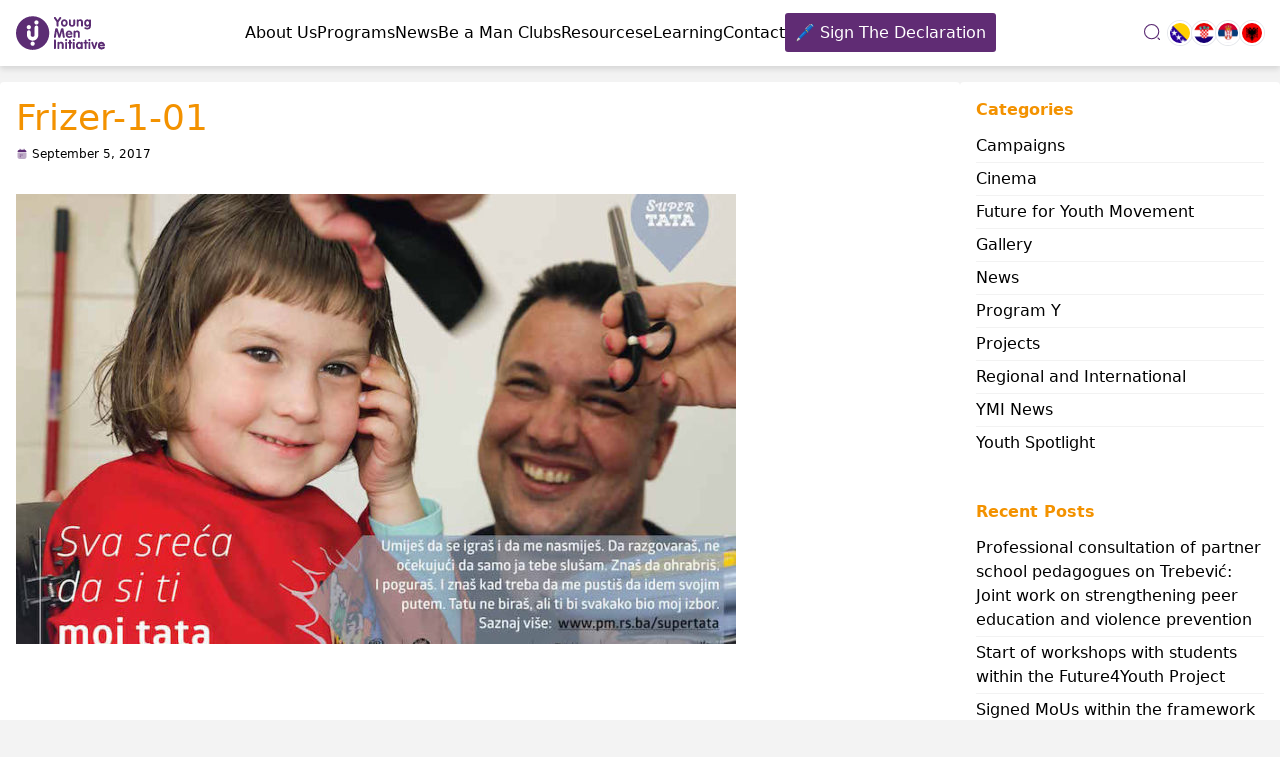

--- FILE ---
content_type: text/html; charset=UTF-8
request_url: https://youngmeninitiative.net/en/2015/05/15/fatherhood-campaign/frizer-1-01/
body_size: 10406
content:
<!DOCTYPE html>
<html lang="en-GB">

<head>
	<!-- Required meta tags -->

	<meta charset="UTF-8">
	<link rel="pingback" href="https://youngmeninitiative.net/xmlrpc.php">
	<meta name="viewport" content="width=device-width, initial-scale=1, shrink-to-fit=no" />
	<script src="https://cdn.tailwindcss.com?plugins=forms,typography,aspect-ratio,line-clamp"></script>
	<script>
		tailwind.config = {
			theme: {
				extend: {
					colors: {
						ymi: '#5C2D74',
						accent: '#F39200'
					}
				}
			}
		}
	</script>


	<!-- 	
	<link rel="stylesheet" href="https://youngmeninitiative.net/wp-content/themes/YMI-theme/css/owl.carousel.min.css">
	<link rel="stylesheet" href="https://youngmeninitiative.net/wp-content/themes/YMI-theme/css/owl.theme.default.min.css"> -->
	<title>Frizer-1-01 &#8211; YMI</title>
<meta name='robots' content='max-image-preview:large' />
<!-- Jetpack Site Verification Tags -->
<meta name="google-site-verification" content="pfdLEe-MDiHXXyN5WX6Ow9c6PncPRdaiHPPgTSTAyoA" />
<link rel='dns-prefetch' href='//cdnjs.cloudflare.com' />
<link rel='dns-prefetch' href='//secure.gravatar.com' />
<link rel='dns-prefetch' href='//www.googletagmanager.com' />
<link rel='dns-prefetch' href='//stats.wp.com' />
<link rel='dns-prefetch' href='//v0.wordpress.com' />
<link rel="alternate" type="application/rss+xml" title="YMI &raquo; Frizer-1-01 Comments Feed" href="https://youngmeninitiative.net/en/2015/05/15/fatherhood-campaign/frizer-1-01/feed/" />
<link rel="alternate" title="oEmbed (JSON)" type="application/json+oembed" href="https://youngmeninitiative.net/wp-json/oembed/1.0/embed?url=https%3A%2F%2Fyoungmeninitiative.net%2Fen%2F2015%2F05%2F15%2Ffatherhood-campaign%2Ffrizer-1-01%2F&#038;lang=en" />
<link rel="alternate" title="oEmbed (XML)" type="text/xml+oembed" href="https://youngmeninitiative.net/wp-json/oembed/1.0/embed?url=https%3A%2F%2Fyoungmeninitiative.net%2Fen%2F2015%2F05%2F15%2Ffatherhood-campaign%2Ffrizer-1-01%2F&#038;format=xml&#038;lang=en" />
<style id='wp-img-auto-sizes-contain-inline-css' type='text/css'>
img:is([sizes=auto i],[sizes^="auto," i]){contain-intrinsic-size:3000px 1500px}
/*# sourceURL=wp-img-auto-sizes-contain-inline-css */
</style>
<link rel='stylesheet' id='main-styles-css' href='https://youngmeninitiative.net/wp-content/themes/YMI-theme/style.css?ver=1.1' type='text/css' media='' />
<style id='wp-emoji-styles-inline-css' type='text/css'>

	img.wp-smiley, img.emoji {
		display: inline !important;
		border: none !important;
		box-shadow: none !important;
		height: 1em !important;
		width: 1em !important;
		margin: 0 0.07em !important;
		vertical-align: -0.1em !important;
		background: none !important;
		padding: 0 !important;
	}
/*# sourceURL=wp-emoji-styles-inline-css */
</style>
<link rel='stylesheet' id='wp-block-library-css' href='https://youngmeninitiative.net/wp-includes/css/dist/block-library/style.min.css?ver=6.9' type='text/css' media='all' />
<style id='global-styles-inline-css' type='text/css'>
:root{--wp--preset--aspect-ratio--square: 1;--wp--preset--aspect-ratio--4-3: 4/3;--wp--preset--aspect-ratio--3-4: 3/4;--wp--preset--aspect-ratio--3-2: 3/2;--wp--preset--aspect-ratio--2-3: 2/3;--wp--preset--aspect-ratio--16-9: 16/9;--wp--preset--aspect-ratio--9-16: 9/16;--wp--preset--color--black: #000000;--wp--preset--color--cyan-bluish-gray: #abb8c3;--wp--preset--color--white: #ffffff;--wp--preset--color--pale-pink: #f78da7;--wp--preset--color--vivid-red: #cf2e2e;--wp--preset--color--luminous-vivid-orange: #ff6900;--wp--preset--color--luminous-vivid-amber: #fcb900;--wp--preset--color--light-green-cyan: #7bdcb5;--wp--preset--color--vivid-green-cyan: #00d084;--wp--preset--color--pale-cyan-blue: #8ed1fc;--wp--preset--color--vivid-cyan-blue: #0693e3;--wp--preset--color--vivid-purple: #9b51e0;--wp--preset--gradient--vivid-cyan-blue-to-vivid-purple: linear-gradient(135deg,rgb(6,147,227) 0%,rgb(155,81,224) 100%);--wp--preset--gradient--light-green-cyan-to-vivid-green-cyan: linear-gradient(135deg,rgb(122,220,180) 0%,rgb(0,208,130) 100%);--wp--preset--gradient--luminous-vivid-amber-to-luminous-vivid-orange: linear-gradient(135deg,rgb(252,185,0) 0%,rgb(255,105,0) 100%);--wp--preset--gradient--luminous-vivid-orange-to-vivid-red: linear-gradient(135deg,rgb(255,105,0) 0%,rgb(207,46,46) 100%);--wp--preset--gradient--very-light-gray-to-cyan-bluish-gray: linear-gradient(135deg,rgb(238,238,238) 0%,rgb(169,184,195) 100%);--wp--preset--gradient--cool-to-warm-spectrum: linear-gradient(135deg,rgb(74,234,220) 0%,rgb(151,120,209) 20%,rgb(207,42,186) 40%,rgb(238,44,130) 60%,rgb(251,105,98) 80%,rgb(254,248,76) 100%);--wp--preset--gradient--blush-light-purple: linear-gradient(135deg,rgb(255,206,236) 0%,rgb(152,150,240) 100%);--wp--preset--gradient--blush-bordeaux: linear-gradient(135deg,rgb(254,205,165) 0%,rgb(254,45,45) 50%,rgb(107,0,62) 100%);--wp--preset--gradient--luminous-dusk: linear-gradient(135deg,rgb(255,203,112) 0%,rgb(199,81,192) 50%,rgb(65,88,208) 100%);--wp--preset--gradient--pale-ocean: linear-gradient(135deg,rgb(255,245,203) 0%,rgb(182,227,212) 50%,rgb(51,167,181) 100%);--wp--preset--gradient--electric-grass: linear-gradient(135deg,rgb(202,248,128) 0%,rgb(113,206,126) 100%);--wp--preset--gradient--midnight: linear-gradient(135deg,rgb(2,3,129) 0%,rgb(40,116,252) 100%);--wp--preset--font-size--small: 13px;--wp--preset--font-size--medium: 20px;--wp--preset--font-size--large: 36px;--wp--preset--font-size--x-large: 42px;--wp--preset--spacing--20: 0.44rem;--wp--preset--spacing--30: 0.67rem;--wp--preset--spacing--40: 1rem;--wp--preset--spacing--50: 1.5rem;--wp--preset--spacing--60: 2.25rem;--wp--preset--spacing--70: 3.38rem;--wp--preset--spacing--80: 5.06rem;--wp--preset--shadow--natural: 6px 6px 9px rgba(0, 0, 0, 0.2);--wp--preset--shadow--deep: 12px 12px 50px rgba(0, 0, 0, 0.4);--wp--preset--shadow--sharp: 6px 6px 0px rgba(0, 0, 0, 0.2);--wp--preset--shadow--outlined: 6px 6px 0px -3px rgb(255, 255, 255), 6px 6px rgb(0, 0, 0);--wp--preset--shadow--crisp: 6px 6px 0px rgb(0, 0, 0);}:root :where(.is-layout-flow) > :first-child{margin-block-start: 0;}:root :where(.is-layout-flow) > :last-child{margin-block-end: 0;}:root :where(.is-layout-flow) > *{margin-block-start: 24px;margin-block-end: 0;}:root :where(.is-layout-constrained) > :first-child{margin-block-start: 0;}:root :where(.is-layout-constrained) > :last-child{margin-block-end: 0;}:root :where(.is-layout-constrained) > *{margin-block-start: 24px;margin-block-end: 0;}:root :where(.is-layout-flex){gap: 24px;}:root :where(.is-layout-grid){gap: 24px;}body .is-layout-flex{display: flex;}.is-layout-flex{flex-wrap: wrap;align-items: center;}.is-layout-flex > :is(*, div){margin: 0;}body .is-layout-grid{display: grid;}.is-layout-grid > :is(*, div){margin: 0;}.has-black-color{color: var(--wp--preset--color--black) !important;}.has-cyan-bluish-gray-color{color: var(--wp--preset--color--cyan-bluish-gray) !important;}.has-white-color{color: var(--wp--preset--color--white) !important;}.has-pale-pink-color{color: var(--wp--preset--color--pale-pink) !important;}.has-vivid-red-color{color: var(--wp--preset--color--vivid-red) !important;}.has-luminous-vivid-orange-color{color: var(--wp--preset--color--luminous-vivid-orange) !important;}.has-luminous-vivid-amber-color{color: var(--wp--preset--color--luminous-vivid-amber) !important;}.has-light-green-cyan-color{color: var(--wp--preset--color--light-green-cyan) !important;}.has-vivid-green-cyan-color{color: var(--wp--preset--color--vivid-green-cyan) !important;}.has-pale-cyan-blue-color{color: var(--wp--preset--color--pale-cyan-blue) !important;}.has-vivid-cyan-blue-color{color: var(--wp--preset--color--vivid-cyan-blue) !important;}.has-vivid-purple-color{color: var(--wp--preset--color--vivid-purple) !important;}.has-black-background-color{background-color: var(--wp--preset--color--black) !important;}.has-cyan-bluish-gray-background-color{background-color: var(--wp--preset--color--cyan-bluish-gray) !important;}.has-white-background-color{background-color: var(--wp--preset--color--white) !important;}.has-pale-pink-background-color{background-color: var(--wp--preset--color--pale-pink) !important;}.has-vivid-red-background-color{background-color: var(--wp--preset--color--vivid-red) !important;}.has-luminous-vivid-orange-background-color{background-color: var(--wp--preset--color--luminous-vivid-orange) !important;}.has-luminous-vivid-amber-background-color{background-color: var(--wp--preset--color--luminous-vivid-amber) !important;}.has-light-green-cyan-background-color{background-color: var(--wp--preset--color--light-green-cyan) !important;}.has-vivid-green-cyan-background-color{background-color: var(--wp--preset--color--vivid-green-cyan) !important;}.has-pale-cyan-blue-background-color{background-color: var(--wp--preset--color--pale-cyan-blue) !important;}.has-vivid-cyan-blue-background-color{background-color: var(--wp--preset--color--vivid-cyan-blue) !important;}.has-vivid-purple-background-color{background-color: var(--wp--preset--color--vivid-purple) !important;}.has-black-border-color{border-color: var(--wp--preset--color--black) !important;}.has-cyan-bluish-gray-border-color{border-color: var(--wp--preset--color--cyan-bluish-gray) !important;}.has-white-border-color{border-color: var(--wp--preset--color--white) !important;}.has-pale-pink-border-color{border-color: var(--wp--preset--color--pale-pink) !important;}.has-vivid-red-border-color{border-color: var(--wp--preset--color--vivid-red) !important;}.has-luminous-vivid-orange-border-color{border-color: var(--wp--preset--color--luminous-vivid-orange) !important;}.has-luminous-vivid-amber-border-color{border-color: var(--wp--preset--color--luminous-vivid-amber) !important;}.has-light-green-cyan-border-color{border-color: var(--wp--preset--color--light-green-cyan) !important;}.has-vivid-green-cyan-border-color{border-color: var(--wp--preset--color--vivid-green-cyan) !important;}.has-pale-cyan-blue-border-color{border-color: var(--wp--preset--color--pale-cyan-blue) !important;}.has-vivid-cyan-blue-border-color{border-color: var(--wp--preset--color--vivid-cyan-blue) !important;}.has-vivid-purple-border-color{border-color: var(--wp--preset--color--vivid-purple) !important;}.has-vivid-cyan-blue-to-vivid-purple-gradient-background{background: var(--wp--preset--gradient--vivid-cyan-blue-to-vivid-purple) !important;}.has-light-green-cyan-to-vivid-green-cyan-gradient-background{background: var(--wp--preset--gradient--light-green-cyan-to-vivid-green-cyan) !important;}.has-luminous-vivid-amber-to-luminous-vivid-orange-gradient-background{background: var(--wp--preset--gradient--luminous-vivid-amber-to-luminous-vivid-orange) !important;}.has-luminous-vivid-orange-to-vivid-red-gradient-background{background: var(--wp--preset--gradient--luminous-vivid-orange-to-vivid-red) !important;}.has-very-light-gray-to-cyan-bluish-gray-gradient-background{background: var(--wp--preset--gradient--very-light-gray-to-cyan-bluish-gray) !important;}.has-cool-to-warm-spectrum-gradient-background{background: var(--wp--preset--gradient--cool-to-warm-spectrum) !important;}.has-blush-light-purple-gradient-background{background: var(--wp--preset--gradient--blush-light-purple) !important;}.has-blush-bordeaux-gradient-background{background: var(--wp--preset--gradient--blush-bordeaux) !important;}.has-luminous-dusk-gradient-background{background: var(--wp--preset--gradient--luminous-dusk) !important;}.has-pale-ocean-gradient-background{background: var(--wp--preset--gradient--pale-ocean) !important;}.has-electric-grass-gradient-background{background: var(--wp--preset--gradient--electric-grass) !important;}.has-midnight-gradient-background{background: var(--wp--preset--gradient--midnight) !important;}.has-small-font-size{font-size: var(--wp--preset--font-size--small) !important;}.has-medium-font-size{font-size: var(--wp--preset--font-size--medium) !important;}.has-large-font-size{font-size: var(--wp--preset--font-size--large) !important;}.has-x-large-font-size{font-size: var(--wp--preset--font-size--x-large) !important;}
/*# sourceURL=global-styles-inline-css */
</style>

<style id='classic-theme-styles-inline-css' type='text/css'>
/*! This file is auto-generated */
.wp-block-button__link{color:#fff;background-color:#32373c;border-radius:9999px;box-shadow:none;text-decoration:none;padding:calc(.667em + 2px) calc(1.333em + 2px);font-size:1.125em}.wp-block-file__button{background:#32373c;color:#fff;text-decoration:none}
/*# sourceURL=/wp-includes/css/classic-themes.min.css */
</style>

<!-- Google tag (gtag.js) snippet added by Site Kit -->
<!-- Google Analytics snippet added by Site Kit -->
<script type="text/javascript" src="https://www.googletagmanager.com/gtag/js?id=GT-MR4MRRJ" id="google_gtagjs-js" async></script>
<script type="text/javascript" id="google_gtagjs-js-after">
/* <![CDATA[ */
window.dataLayer = window.dataLayer || [];function gtag(){dataLayer.push(arguments);}
gtag("set","linker",{"domains":["youngmeninitiative.net"]});
gtag("js", new Date());
gtag("set", "developer_id.dZTNiMT", true);
gtag("config", "GT-MR4MRRJ");
 window._googlesitekit = window._googlesitekit || {}; window._googlesitekit.throttledEvents = []; window._googlesitekit.gtagEvent = (name, data) => { var key = JSON.stringify( { name, data } ); if ( !! window._googlesitekit.throttledEvents[ key ] ) { return; } window._googlesitekit.throttledEvents[ key ] = true; setTimeout( () => { delete window._googlesitekit.throttledEvents[ key ]; }, 5 ); gtag( "event", name, { ...data, event_source: "site-kit" } ); }; 
//# sourceURL=google_gtagjs-js-after
/* ]]> */
</script>
<link rel="https://api.w.org/" href="https://youngmeninitiative.net/wp-json/" /><link rel="alternate" title="JSON" type="application/json" href="https://youngmeninitiative.net/wp-json/wp/v2/media/2110" /><link rel="EditURI" type="application/rsd+xml" title="RSD" href="https://youngmeninitiative.net/xmlrpc.php?rsd" />
<meta name="generator" content="WordPress 6.9" />
<link rel="canonical" href="https://youngmeninitiative.net/en/2015/05/15/fatherhood-campaign/frizer-1-01/" />
<link rel='shortlink' href='https://wp.me/a9qvD4-y2' />
<meta name="generator" content="Site Kit by Google 1.170.0" />	<style>img#wpstats{display:none}</style>
		<meta name="description" content="Fatherhood campaign, Banja Luka (Perpetuum Mobile)" />

<!-- Jetpack Open Graph Tags -->
<meta property="og:type" content="article" />
<meta property="og:title" content="Frizer-1-01" />
<meta property="og:url" content="https://youngmeninitiative.net/en/2015/05/15/fatherhood-campaign/frizer-1-01/" />
<meta property="og:description" content="Fatherhood campaign, Banja Luka (Perpetuum Mobile)" />
<meta property="article:published_time" content="2017-09-05T07:32:26+00:00" />
<meta property="article:modified_time" content="2017-09-06T09:11:01+00:00" />
<meta property="og:site_name" content="YMI" />
<meta property="og:image" content="https://youngmeninitiative.net/wp-content/uploads/2015/05/Frizer-1-01.jpg" />
<meta property="og:image:alt" content="" />
<meta property="og:locale" content="en_GB" />
<meta name="twitter:text:title" content="Frizer-1-01" />
<meta name="twitter:image" content="https://youngmeninitiative.net/wp-content/uploads/2015/05/Frizer-1-01.jpg?w=640" />
<meta name="twitter:card" content="summary_large_image" />

<!-- End Jetpack Open Graph Tags -->
<link rel="icon" href="https://youngmeninitiative.net/wp-content/uploads/2020/05/Untitled-1.png" sizes="32x32" />
<link rel="icon" href="https://youngmeninitiative.net/wp-content/uploads/2020/05/Untitled-1.png" sizes="192x192" />
<link rel="apple-touch-icon" href="https://youngmeninitiative.net/wp-content/uploads/2020/05/Untitled-1.png" />
<meta name="msapplication-TileImage" content="https://youngmeninitiative.net/wp-content/uploads/2020/05/Untitled-1.png" />
		<style type="text/css" id="wp-custom-css">
			/* Adjust button */
	.custom-menu-button a{
		color: #ffffff;  		/* Text color */
		background-color: #602c74; 	/* Btn bg color */
		padding: 10px 10px; 		/* Space around text */
		border-radius: 3px; 		/* higher number = rounded corners */
		border: solid #000000 0px; 	/* Border color & thickness */
		max-height: 40px; 		/* Max height of button */
	}

/* Adjust icon */
	.custom-menu-button a:before{
		content: '🖊️'; 		/* Change icon here */
		margin-right:5px; 		/* space between icon & text on right */
	}

/* Adjust button on hover or remove the whole thing */
	.custom-menu-button a:hover{
		color: #ffffff; 		/* Hover color */
		background-color: #35a8ea; 	/* Btn hover bg color */
		border: solid #000 0px; 	/* Hover border color & thickness */
	}

/* Remove default hover on links*/
	.custom-menu-button:hover{
		text-decoration: none;
		color:#fff!important;
	}		</style>
		</head>

<body class="attachment wp-singular attachment-template-default single single-attachment postid-2110 attachmentid-2110 attachment-jpeg wp-embed-responsive wp-theme-YMI-theme">


	<header class="bg-white p-4 sticky z-10 top-0 drop-shadow-md">
		<div class="md:container md:mx-auto">
			<div class="flex flex-row gap-4 ">
				<a class="basis-1/2 sm:flex-none " href="/"><img src="https://youngmeninitiative.net/wp-content/themes/YMI-theme/img/logo.svg" alt="YMI" /></a>
				<div class="grow self-center">
					<ul id="menu-top-nav-en" class="hidden mainmnu text-md  md:flex justify-center w-full gap-2 md:gap-8 "><li id="menu-item-145" class="menu-item menu-item-type-post_type menu-item-object-page menu-item-has-children menu-item-145"><a href="https://youngmeninitiative.net/en/about-us/">About Us</a>
<ul class="sub-menu">
	<li id="menu-item-146" class="menu-item menu-item-type-post_type menu-item-object-page menu-item-146"><a href="https://youngmeninitiative.net/en/about-us/care-international-in-balkans/">CARE International Balkans</a></li>
	<li id="menu-item-9155" class="menu-item menu-item-type-post_type menu-item-object-page menu-item-9155"><a href="https://youngmeninitiative.net/en/about-us/young-man-initiative/">Young Men Initiative</a></li>
	<li id="menu-item-9166" class="menu-item menu-item-type-post_type menu-item-object-page menu-item-9166"><a href="https://youngmeninitiative.net/en/about-us/program-development/">Program Development</a></li>
	<li id="menu-item-6214" class="menu-item menu-item-type-post_type menu-item-object-page menu-item-6214"><a href="https://youngmeninitiative.net/en/about-us/partner-organisations/">Our Partners</a></li>
	<li id="menu-item-10798" class="menu-item menu-item-type-taxonomy menu-item-object-category menu-item-10798"><a href="https://youngmeninitiative.net/en/category/projects/">Projects</a></li>
</ul>
</li>
<li id="menu-item-9292" class="menu-item menu-item-type-post_type menu-item-object-page menu-item-9292"><a href="https://youngmeninitiative.net/en/programs/">Programs</a></li>
<li id="menu-item-2192" class="menu-item menu-item-type-post_type menu-item-object-page current_page_parent menu-item-has-children menu-item-2192"><a href="https://youngmeninitiative.net/en/news/">News</a>
<ul class="sub-menu">
	<li id="menu-item-9601" class="menu-item menu-item-type-post_type menu-item-object-page menu-item-9601"><a href="https://youngmeninitiative.net/en/campaigns/">Campaigns</a></li>
	<li id="menu-item-9093" class="menu-item menu-item-type-taxonomy menu-item-object-category menu-item-9093"><a href="https://youngmeninitiative.net/en/category/news/video-en/">Cinema</a></li>
</ul>
</li>
<li id="menu-item-9309" class="menu-item menu-item-type-post_type menu-item-object-page menu-item-9309"><a href="https://youngmeninitiative.net/en/be-a-man-clubs/">Be a Man Clubs</a></li>
<li id="menu-item-167" class="menu-item menu-item-type-post_type menu-item-object-page menu-item-167"><a href="https://youngmeninitiative.net/en/resources/">Resources</a></li>
<li id="menu-item-10300" class="menu-item menu-item-type-custom menu-item-object-custom menu-item-10300"><a href="https://edu.youngmeninitiative.net/en/homepage/">eLearning</a></li>
<li id="menu-item-171" class="menu-item menu-item-type-post_type menu-item-object-page menu-item-171"><a href="https://youngmeninitiative.net/en/contact/">Contact</a></li>
<li id="menu-item-9801" class="custom-menu-button menu-item menu-item-type-custom menu-item-object-custom menu-item-9801"><a href="https://youngmeninitiative.net/en/future-for-youth-movement-en/">Sign The Declaration</a></li>
</ul>				</div>

				<form action="https://youngmeninitiative.net/en/" method="get" class="search flex justify-end gap-2 sm:flex-none ">
					<input type="text" name="s" id="search" placeholde="Search" />
					<button type="submit">search</button>
				</form>

				<div class="flex gap-2 sm:flex-none ">
					<a class="self-center" href="/bs"><img src="https://youngmeninitiative.net/wp-content/themes/YMI-theme/img/bs.gif"  alt="" class="h-6 w-6 rounded-full border-2 ring ring-1 ring-gray-200	 hover:ring-ymi  border-white" /></a><a class="self-center" href="/hr"><img src="https://youngmeninitiative.net/wp-content/themes/YMI-theme/img/hr.gif"  alt="" class="h-6 w-6 rounded-full border-2 ring ring-1 ring-gray-200	 hover:ring-ymi  border-white" /></a><a class="self-center" href="/sr"><img src="https://youngmeninitiative.net/wp-content/themes/YMI-theme/img/sr.gif"  alt="" class="h-6 w-6 rounded-full border-2 ring ring-1 ring-gray-200	 hover:ring-ymi  border-white" /></a><a class="self-center" href="/al"><img src="https://youngmeninitiative.net/wp-content/themes/YMI-theme/img/al.gif"  alt="" class="h-6 w-6 rounded-full border-2 ring ring-1 ring-gray-200	 hover:ring-ymi  border-white" /></a>				</div>

				<button class="flex-none md:hidden outline-none mobile-menu-button">
					<svg class=" w-6 h-6 text-gray-500 hover:text-green-500 " x-show="!showMenu" fill="none" stroke-linecap="round" stroke-linejoin="round" stroke-width="2" viewBox="0 0 24 24" stroke="currentColor">
						<path d="M4 6h16M4 12h16M4 18h16"></path>
					</svg>
				</button>
			</div>
		</div>
		<div class="hidden mobile-menu">
			<ul id="menu-top-nav-en-1" class="secondary"><li class="menu-item menu-item-type-post_type menu-item-object-page menu-item-has-children menu-item-145"><a href="https://youngmeninitiative.net/en/about-us/">About Us</a>
<ul class="sub-menu">
	<li class="menu-item menu-item-type-post_type menu-item-object-page menu-item-146"><a href="https://youngmeninitiative.net/en/about-us/care-international-in-balkans/">CARE International Balkans</a></li>
	<li class="menu-item menu-item-type-post_type menu-item-object-page menu-item-9155"><a href="https://youngmeninitiative.net/en/about-us/young-man-initiative/">Young Men Initiative</a></li>
	<li class="menu-item menu-item-type-post_type menu-item-object-page menu-item-9166"><a href="https://youngmeninitiative.net/en/about-us/program-development/">Program Development</a></li>
	<li class="menu-item menu-item-type-post_type menu-item-object-page menu-item-6214"><a href="https://youngmeninitiative.net/en/about-us/partner-organisations/">Our Partners</a></li>
	<li class="menu-item menu-item-type-taxonomy menu-item-object-category menu-item-10798"><a href="https://youngmeninitiative.net/en/category/projects/">Projects</a></li>
</ul>
</li>
<li class="menu-item menu-item-type-post_type menu-item-object-page menu-item-9292"><a href="https://youngmeninitiative.net/en/programs/">Programs</a></li>
<li class="menu-item menu-item-type-post_type menu-item-object-page current_page_parent menu-item-has-children menu-item-2192"><a href="https://youngmeninitiative.net/en/news/">News</a>
<ul class="sub-menu">
	<li class="menu-item menu-item-type-post_type menu-item-object-page menu-item-9601"><a href="https://youngmeninitiative.net/en/campaigns/">Campaigns</a></li>
	<li class="menu-item menu-item-type-taxonomy menu-item-object-category menu-item-9093"><a href="https://youngmeninitiative.net/en/category/news/video-en/">Cinema</a></li>
</ul>
</li>
<li class="menu-item menu-item-type-post_type menu-item-object-page menu-item-9309"><a href="https://youngmeninitiative.net/en/be-a-man-clubs/">Be a Man Clubs</a></li>
<li class="menu-item menu-item-type-post_type menu-item-object-page menu-item-167"><a href="https://youngmeninitiative.net/en/resources/">Resources</a></li>
<li class="menu-item menu-item-type-custom menu-item-object-custom menu-item-10300"><a href="https://edu.youngmeninitiative.net/en/homepage/">eLearning</a></li>
<li class="menu-item menu-item-type-post_type menu-item-object-page menu-item-171"><a href="https://youngmeninitiative.net/en/contact/">Contact</a></li>
<li class="custom-menu-button menu-item menu-item-type-custom menu-item-object-custom menu-item-9801"><a href="https://youngmeninitiative.net/en/future-for-youth-movement-en/">Sign The Declaration</a></li>
</ul>		</div>
	</header>
	
	<script>
		const btn = document.querySelector("button.mobile-menu-button");
		const menu = document.querySelector(".mobile-menu");

		btn.addEventListener("click", () => {
			menu.classList.toggle("hidden");
		});
	</script>
<div class="md:container md:mx-auto my-4">
	<div class="flex flex-col md:flex-row gap-4">
		<div class="basis-3/4 rounded bg-white p-4 contmain">
												<h1 class="text-4xl text-accent">Frizer-1-01</h1>
					<span class="flex gap-4 items-center  mt-2 mb-6 text-xs">
						<span class="date pl-4">September 5, 2017</span>
						<span class="category pl-4"></span>
					</span>
					

					<p class="attachment"><a href='https://youngmeninitiative.net/wp-content/uploads/2015/05/Frizer-1-01.jpg'><img fetchpriority="high" decoding="async" width="720" height="450" src="https://youngmeninitiative.net/wp-content/uploads/2015/05/Frizer-1-01-720x450.jpg" class="attachment-medium size-medium" alt="" srcset="https://youngmeninitiative.net/wp-content/uploads/2015/05/Frizer-1-01-720x450.jpg 720w, https://youngmeninitiative.net/wp-content/uploads/2015/05/Frizer-1-01-430x268.jpg 430w" sizes="(max-width: 720px) 100vw, 720px" data-attachment-id="2110" data-permalink="https://youngmeninitiative.net/en/2015/05/15/fatherhood-campaign/frizer-1-01/" data-orig-file="https://youngmeninitiative.net/wp-content/uploads/2015/05/Frizer-1-01.jpg" data-orig-size="800,566" data-comments-opened="1" data-image-meta="{&quot;aperture&quot;:&quot;0&quot;,&quot;credit&quot;:&quot;&quot;,&quot;camera&quot;:&quot;&quot;,&quot;caption&quot;:&quot;&quot;,&quot;created_timestamp&quot;:&quot;0&quot;,&quot;copyright&quot;:&quot;&quot;,&quot;focal_length&quot;:&quot;0&quot;,&quot;iso&quot;:&quot;0&quot;,&quot;shutter_speed&quot;:&quot;0&quot;,&quot;title&quot;:&quot;&quot;,&quot;orientation&quot;:&quot;0&quot;}" data-image-title="Frizer-1-01" data-image-description="" data-image-caption="&lt;p&gt;Fatherhood campaign, Banja Luka (Perpetuum Mobile)&lt;/p&gt;
" data-medium-file="https://youngmeninitiative.net/wp-content/uploads/2015/05/Frizer-1-01-720x450.jpg" data-large-file="https://youngmeninitiative.net/wp-content/uploads/2015/05/Frizer-1-01.jpg" /></a></p>

								
					</div>
		<div class="basis-1/4 rounded bg-white p-4 ">
			<div class="grid w-full grid-cols-1 gap-4 sidebar">
	<div class="mb-6"><h2 class="text-accent font-bold mb-2">Categories</h2>
			<ul>
					<li class="cat-item cat-item-613"><a href="https://youngmeninitiative.net/en/category/campaigns/">Campaigns</a>
</li>
	<li class="cat-item cat-item-62"><a href="https://youngmeninitiative.net/en/category/news/video-en/">Cinema</a>
</li>
	<li class="cat-item cat-item-623"><a href="https://youngmeninitiative.net/en/category/future-for-youth-movement/">Future for Youth Movement</a>
</li>
	<li class="cat-item cat-item-58"><a href="https://youngmeninitiative.net/en/category/news/gallery/">Gallery</a>
</li>
	<li class="cat-item cat-item-478"><a href="https://youngmeninitiative.net/en/category/news/">News</a>
</li>
	<li class="cat-item cat-item-444"><a href="https://youngmeninitiative.net/en/category/news/program-y-en/">Program Y</a>
</li>
	<li class="cat-item cat-item-96"><a href="https://youngmeninitiative.net/en/category/projects/">Projects</a>
</li>
	<li class="cat-item cat-item-9"><a href="https://youngmeninitiative.net/en/category/news/regional-and-international/">Regional and International</a>
</li>
	<li class="cat-item cat-item-24"><a href="https://youngmeninitiative.net/en/category/news/ymi-news/">YMI News</a>
</li>
	<li class="cat-item cat-item-26"><a href="https://youngmeninitiative.net/en/category/news/youth-spotlight/">Youth Spotlight</a>
</li>
			</ul>

			</div>
		<div class="mb-6">
		<h2 class="text-accent font-bold mb-2">Recent Posts</h2>
		<ul>
											<li>
					<a href="https://youngmeninitiative.net/en/2025/12/22/professional-consultation-of-partner-school-pedagogues-on-trebevic-joint-work-on-strengthening-peer-education-and-violence-prevention/">Professional consultation of partner school pedagogues on Trebević: Joint work on strengthening peer education and violence prevention</a>
									</li>
											<li>
					<a href="https://youngmeninitiative.net/en/2025/12/22/start-of-workshops-with-students-within-the-future4youth-project/">Start of workshops with students within the Future4Youth Project</a>
									</li>
											<li>
					<a href="https://youngmeninitiative.net/en/2025/12/22/potpisani-memorandumi-o-saradnji-u-okviru-projekta-future-4-youth-u-mostaru/">Signed MoUs within the framework of the &#8220;Future 4 Youth&#8221; project in Mostar</a>
									</li>
											<li>
					<a href="https://youngmeninitiative.net/en/2025/09/17/youth-clubs-and-school-workshops-for-better-health-environmental-protection-and-peaceful-and-non-violent-coexistence/">Youth clubs and school workshops for better health, environmental protection and peaceful and non-violent coexistence</a>
									</li>
											<li>
					<a href="https://youngmeninitiative.net/en/2025/07/11/regional-youth-leadership-camp-successfully-concluded/">Regional Youth Leadership Camp Successfully Concluded</a>
									</li>
					</ul>

		</div><div class="mb-6"><h2 class="text-accent font-bold mb-2">Archives</h2>		<label class="screen-reader-text" for="archives-dropdown-3">Archives</label>
		<select id="archives-dropdown-3" name="archive-dropdown">
			
			<option value="">Select Month</option>
				<option value='https://youngmeninitiative.net/en/2025/12/'> December 2025 </option>
	<option value='https://youngmeninitiative.net/en/2025/09/'> September 2025 </option>
	<option value='https://youngmeninitiative.net/en/2025/07/'> July 2025 </option>
	<option value='https://youngmeninitiative.net/en/2024/12/'> December 2024 </option>
	<option value='https://youngmeninitiative.net/en/2024/11/'> November 2024 </option>
	<option value='https://youngmeninitiative.net/en/2024/10/'> October 2024 </option>
	<option value='https://youngmeninitiative.net/en/2024/09/'> September 2024 </option>
	<option value='https://youngmeninitiative.net/en/2024/06/'> June 2024 </option>
	<option value='https://youngmeninitiative.net/en/2024/02/'> February 2024 </option>
	<option value='https://youngmeninitiative.net/en/2024/01/'> January 2024 </option>
	<option value='https://youngmeninitiative.net/en/2023/11/'> November 2023 </option>
	<option value='https://youngmeninitiative.net/en/2023/10/'> October 2023 </option>
	<option value='https://youngmeninitiative.net/en/2023/07/'> July 2023 </option>
	<option value='https://youngmeninitiative.net/en/2023/06/'> June 2023 </option>
	<option value='https://youngmeninitiative.net/en/2023/05/'> May 2023 </option>
	<option value='https://youngmeninitiative.net/en/2023/04/'> April 2023 </option>
	<option value='https://youngmeninitiative.net/en/2023/03/'> March 2023 </option>
	<option value='https://youngmeninitiative.net/en/2023/02/'> February 2023 </option>
	<option value='https://youngmeninitiative.net/en/2023/01/'> January 2023 </option>
	<option value='https://youngmeninitiative.net/en/2022/12/'> December 2022 </option>
	<option value='https://youngmeninitiative.net/en/2022/11/'> November 2022 </option>
	<option value='https://youngmeninitiative.net/en/2022/10/'> October 2022 </option>
	<option value='https://youngmeninitiative.net/en/2022/07/'> July 2022 </option>
	<option value='https://youngmeninitiative.net/en/2022/06/'> June 2022 </option>
	<option value='https://youngmeninitiative.net/en/2022/05/'> May 2022 </option>
	<option value='https://youngmeninitiative.net/en/2022/04/'> April 2022 </option>
	<option value='https://youngmeninitiative.net/en/2022/02/'> February 2022 </option>
	<option value='https://youngmeninitiative.net/en/2022/01/'> January 2022 </option>
	<option value='https://youngmeninitiative.net/en/2021/12/'> December 2021 </option>
	<option value='https://youngmeninitiative.net/en/2021/11/'> November 2021 </option>
	<option value='https://youngmeninitiative.net/en/2021/10/'> October 2021 </option>
	<option value='https://youngmeninitiative.net/en/2021/09/'> September 2021 </option>
	<option value='https://youngmeninitiative.net/en/2021/08/'> August 2021 </option>
	<option value='https://youngmeninitiative.net/en/2021/07/'> July 2021 </option>
	<option value='https://youngmeninitiative.net/en/2021/06/'> June 2021 </option>
	<option value='https://youngmeninitiative.net/en/2021/05/'> May 2021 </option>
	<option value='https://youngmeninitiative.net/en/2021/04/'> April 2021 </option>
	<option value='https://youngmeninitiative.net/en/2021/03/'> March 2021 </option>
	<option value='https://youngmeninitiative.net/en/2021/01/'> January 2021 </option>
	<option value='https://youngmeninitiative.net/en/2020/12/'> December 2020 </option>
	<option value='https://youngmeninitiative.net/en/2020/11/'> November 2020 </option>
	<option value='https://youngmeninitiative.net/en/2020/10/'> October 2020 </option>
	<option value='https://youngmeninitiative.net/en/2020/09/'> September 2020 </option>
	<option value='https://youngmeninitiative.net/en/2020/08/'> August 2020 </option>
	<option value='https://youngmeninitiative.net/en/2020/07/'> July 2020 </option>
	<option value='https://youngmeninitiative.net/en/2020/06/'> June 2020 </option>
	<option value='https://youngmeninitiative.net/en/2020/05/'> May 2020 </option>
	<option value='https://youngmeninitiative.net/en/2020/04/'> April 2020 </option>
	<option value='https://youngmeninitiative.net/en/2020/03/'> March 2020 </option>
	<option value='https://youngmeninitiative.net/en/2020/02/'> February 2020 </option>
	<option value='https://youngmeninitiative.net/en/2020/01/'> January 2020 </option>
	<option value='https://youngmeninitiative.net/en/2019/12/'> December 2019 </option>
	<option value='https://youngmeninitiative.net/en/2019/11/'> November 2019 </option>
	<option value='https://youngmeninitiative.net/en/2019/10/'> October 2019 </option>
	<option value='https://youngmeninitiative.net/en/2019/09/'> September 2019 </option>
	<option value='https://youngmeninitiative.net/en/2019/08/'> August 2019 </option>
	<option value='https://youngmeninitiative.net/en/2019/07/'> July 2019 </option>
	<option value='https://youngmeninitiative.net/en/2019/06/'> June 2019 </option>
	<option value='https://youngmeninitiative.net/en/2019/05/'> May 2019 </option>
	<option value='https://youngmeninitiative.net/en/2019/04/'> April 2019 </option>
	<option value='https://youngmeninitiative.net/en/2019/03/'> March 2019 </option>
	<option value='https://youngmeninitiative.net/en/2019/02/'> February 2019 </option>
	<option value='https://youngmeninitiative.net/en/2018/12/'> December 2018 </option>
	<option value='https://youngmeninitiative.net/en/2018/11/'> November 2018 </option>
	<option value='https://youngmeninitiative.net/en/2018/10/'> October 2018 </option>
	<option value='https://youngmeninitiative.net/en/2018/09/'> September 2018 </option>
	<option value='https://youngmeninitiative.net/en/2018/08/'> August 2018 </option>
	<option value='https://youngmeninitiative.net/en/2018/07/'> July 2018 </option>
	<option value='https://youngmeninitiative.net/en/2018/06/'> June 2018 </option>
	<option value='https://youngmeninitiative.net/en/2018/05/'> May 2018 </option>
	<option value='https://youngmeninitiative.net/en/2018/04/'> April 2018 </option>
	<option value='https://youngmeninitiative.net/en/2018/03/'> March 2018 </option>
	<option value='https://youngmeninitiative.net/en/2018/02/'> February 2018 </option>
	<option value='https://youngmeninitiative.net/en/2017/12/'> December 2017 </option>
	<option value='https://youngmeninitiative.net/en/2017/11/'> November 2017 </option>
	<option value='https://youngmeninitiative.net/en/2017/10/'> October 2017 </option>
	<option value='https://youngmeninitiative.net/en/2017/09/'> September 2017 </option>
	<option value='https://youngmeninitiative.net/en/2017/07/'> July 2017 </option>
	<option value='https://youngmeninitiative.net/en/2017/06/'> June 2017 </option>
	<option value='https://youngmeninitiative.net/en/2017/05/'> May 2017 </option>
	<option value='https://youngmeninitiative.net/en/2017/04/'> April 2017 </option>
	<option value='https://youngmeninitiative.net/en/2017/03/'> March 2017 </option>
	<option value='https://youngmeninitiative.net/en/2016/12/'> December 2016 </option>
	<option value='https://youngmeninitiative.net/en/2016/11/'> November 2016 </option>
	<option value='https://youngmeninitiative.net/en/2016/10/'> October 2016 </option>
	<option value='https://youngmeninitiative.net/en/2016/09/'> September 2016 </option>
	<option value='https://youngmeninitiative.net/en/2016/08/'> August 2016 </option>
	<option value='https://youngmeninitiative.net/en/2016/07/'> July 2016 </option>
	<option value='https://youngmeninitiative.net/en/2016/06/'> June 2016 </option>
	<option value='https://youngmeninitiative.net/en/2016/05/'> May 2016 </option>
	<option value='https://youngmeninitiative.net/en/2016/04/'> April 2016 </option>
	<option value='https://youngmeninitiative.net/en/2016/03/'> March 2016 </option>
	<option value='https://youngmeninitiative.net/en/2016/02/'> February 2016 </option>
	<option value='https://youngmeninitiative.net/en/2016/01/'> January 2016 </option>
	<option value='https://youngmeninitiative.net/en/2015/12/'> December 2015 </option>
	<option value='https://youngmeninitiative.net/en/2015/11/'> November 2015 </option>
	<option value='https://youngmeninitiative.net/en/2015/10/'> October 2015 </option>
	<option value='https://youngmeninitiative.net/en/2015/09/'> September 2015 </option>
	<option value='https://youngmeninitiative.net/en/2015/08/'> August 2015 </option>
	<option value='https://youngmeninitiative.net/en/2015/07/'> July 2015 </option>
	<option value='https://youngmeninitiative.net/en/2015/06/'> June 2015 </option>
	<option value='https://youngmeninitiative.net/en/2015/05/'> May 2015 </option>
	<option value='https://youngmeninitiative.net/en/2015/04/'> April 2015 </option>
	<option value='https://youngmeninitiative.net/en/2015/03/'> March 2015 </option>
	<option value='https://youngmeninitiative.net/en/2015/02/'> February 2015 </option>
	<option value='https://youngmeninitiative.net/en/2015/01/'> January 2015 </option>
	<option value='https://youngmeninitiative.net/en/2014/12/'> December 2014 </option>
	<option value='https://youngmeninitiative.net/en/2014/11/'> November 2014 </option>
	<option value='https://youngmeninitiative.net/en/2014/10/'> October 2014 </option>
	<option value='https://youngmeninitiative.net/en/2014/09/'> September 2014 </option>
	<option value='https://youngmeninitiative.net/en/2014/06/'> June 2014 </option>
	<option value='https://youngmeninitiative.net/en/2014/02/'> February 2014 </option>
	<option value='https://youngmeninitiative.net/en/2013/12/'> December 2013 </option>
	<option value='https://youngmeninitiative.net/en/2013/11/'> November 2013 </option>
	<option value='https://youngmeninitiative.net/en/2013/09/'> September 2013 </option>
	<option value='https://youngmeninitiative.net/en/2013/08/'> August 2013 </option>
	<option value='https://youngmeninitiative.net/en/2013/07/'> July 2013 </option>
	<option value='https://youngmeninitiative.net/en/2013/06/'> June 2013 </option>
	<option value='https://youngmeninitiative.net/en/2013/03/'> March 2013 </option>
	<option value='https://youngmeninitiative.net/en/2013/02/'> February 2013 </option>
	<option value='https://youngmeninitiative.net/en/2012/12/'> December 2012 </option>
	<option value='https://youngmeninitiative.net/en/2012/11/'> November 2012 </option>
	<option value='https://youngmeninitiative.net/en/2012/10/'> October 2012 </option>
	<option value='https://youngmeninitiative.net/en/2012/02/'> February 2012 </option>
	<option value='https://youngmeninitiative.net/en/2011/06/'> June 2011 </option>
	<option value='https://youngmeninitiative.net/en/2011/03/'> March 2011 </option>
	<option value='https://youngmeninitiative.net/en/2011/02/'> February 2011 </option>
	<option value='https://youngmeninitiative.net/en/2010/08/'> August 2010 </option>
	<option value='https://youngmeninitiative.net/en/2001/01/'> January 2001 </option>

		</select>

			<script type="text/javascript">
/* <![CDATA[ */

( ( dropdownId ) => {
	const dropdown = document.getElementById( dropdownId );
	function onSelectChange() {
		setTimeout( () => {
			if ( 'escape' === dropdown.dataset.lastkey ) {
				return;
			}
			if ( dropdown.value ) {
				document.location.href = dropdown.value;
			}
		}, 250 );
	}
	function onKeyUp( event ) {
		if ( 'Escape' === event.key ) {
			dropdown.dataset.lastkey = 'escape';
		} else {
			delete dropdown.dataset.lastkey;
		}
	}
	function onClick() {
		delete dropdown.dataset.lastkey;
	}
	dropdown.addEventListener( 'keyup', onKeyUp );
	dropdown.addEventListener( 'click', onClick );
	dropdown.addEventListener( 'change', onSelectChange );
})( "archives-dropdown-3" );

//# sourceURL=WP_Widget_Archives%3A%3Awidget
/* ]]> */
</script>
</div>

	<div>
		<h2 class="text-accent font-bold mb-2">Popular Resources</h2>
		<div class="grid grid-cols-2 gap-2">
								<a href="https://youngmeninitiative.net/wp-content/uploads/2017/06/Fushata-globale.pdf" class="relative bg-ymi block aspect-w-3 aspect-h-4 overflow-hidden rounded"><img src="https://youngmeninitiative.net/wp-content/uploads/2017/06/Fushata-globale-pdf-106x150.jpg" class="object-cover absolute w-full h-full"></a>
								<a href="https://youngmeninitiative.net/wp-content/uploads/2017/07/Program-Y-BIH.pdf" class="relative bg-ymi block aspect-w-3 aspect-h-4 overflow-hidden rounded"><img src="https://youngmeninitiative.net/wp-content/uploads/2017/07/Program-Y-BIH-pdf-150x106.jpg" class="object-cover absolute w-full h-full"></a>
								<a href="https://youngmeninitiative.net/wp-content/uploads/2017/07/Program-Y-SRB.pdf" class="relative bg-ymi block aspect-w-3 aspect-h-4 overflow-hidden rounded"><img src="https://youngmeninitiative.net/wp-content/uploads/2017/07/Program-Y-SRB-pdf-150x106.jpg" class="object-cover absolute w-full h-full"></a>
								<a href="https://youngmeninitiative.net/wp-content/uploads/2017/07/Trening-za-medije-na-temu-rodne-osjetljivosti-BA.pdf" class="relative bg-ymi block aspect-w-3 aspect-h-4 overflow-hidden rounded"><img src="https://youngmeninitiative.net/wp-content/uploads/2017/07/Trening-za-medije-na-temu-rodne-osjetljivosti-BA-pdf-106x150.jpg" class="object-cover absolute w-full h-full"></a>
					</div>
	</div>


	<a class="overflow-hidden flex flex-col rounded bg-ymi hover:shadow-lg" href="//future-for-youth-movement-/">
		<div class="p-4 grow text-center">
			<img src="https://youngmeninitiative.net/wp-content/themes/YMI-theme/img/f4y.png" class="w-full max-w-sm mx-auto" alt='' />
		</div>
	</a>
</div>		</div>
	</div>
</div>
<div class="bg-white">
	<div class="md:container md:mx-auto">
		<div class="flex  flex-wrap p-4 gap-4 ">
			<div class="w-full md:w-auto h-14 rounded-lg flex items-center justify-center uppercase text-xs ">
				<p>Supported by</p>
			</div>
			<div class="gap-4 md:gap-8 md:flex-none rounded-lg flex items-center justify-center">
				<a rel="nofollow" href="http://www.carenwb.org/"><img src="https://youngmeninitiative.net/wp-content/themes/YMI-theme/img/care.svg?a" class="h-8 " /></a>
				<a rel="nofollow" href="http://www.entwicklung.at/"><img src="https://youngmeninitiative.net/wp-content/themes/YMI-theme/img/adc.svg" class="h-8 " /></a>

				<a rel="nofollow" href="http://www.oakfnd.org/"><img src="https://youngmeninitiative.net/wp-content/themes/YMI-theme/img/oak.svg" class="h-8 " /></a>
				<a rel="nofollow" href="http://www.admin.ch/"><img src="https://youngmeninitiative.net/wp-content/themes/YMI-theme/img/sch.svg" class="h-10 " /></a>
				<a rel="nofollow" href="https://www.netherlandsandyou.nl/"><img src="https://youngmeninitiative.net/wp-content/themes/YMI-theme/img/kotn.svg" class="h-10 " /></a>
				<a rel="nofollow" href="https://www.bawaggroup.com/en"><img src="https://youngmeninitiative.net/wp-content/themes/YMI-theme/img/bawg.png" class="h-10 " /></a>
				<a rel="nofollow" href="https://www.aktion-deutschland-hilft.de/"><img src="https://youngmeninitiative.net/wp-content/themes/YMI-theme/img/adh.png" class="h-10 " /></a>

			</div>
			<div class="none flex-auto flex items-center justify-start md:justify-end ">
				<!-- <div class="gap-4 md:gap-8 md:flex-none rounded-lg flex items-center justify-center">
					<a rel="nofollow" href="https://pazisex.net/"><img src="https://youngmeninitiative.net/wp-content/themes/YMI-theme/img/pazisex.svg" class="h-4 " /></a>
					<a rel="nofollow" href="https://program-y.org/"><img src="https://youngmeninitiative.net/wp-content/themes/YMI-theme/img/programy.svg" class="h-8 " /></a>
				</div> -->
				<!-- <ul id="menu-top-nav-en-2" class="flex gap-4 flex-col md:flex-row"><li class="menu-item menu-item-type-post_type menu-item-object-page menu-item-145"><a href="https://youngmeninitiative.net/en/about-us/">About Us</a></li>
<li class="menu-item menu-item-type-post_type menu-item-object-page menu-item-9292"><a href="https://youngmeninitiative.net/en/programs/">Programs</a></li>
<li class="menu-item menu-item-type-post_type menu-item-object-page current_page_parent menu-item-2192"><a href="https://youngmeninitiative.net/en/news/">News</a></li>
<li class="menu-item menu-item-type-post_type menu-item-object-page menu-item-9309"><a href="https://youngmeninitiative.net/en/be-a-man-clubs/">Be a Man Clubs</a></li>
<li class="menu-item menu-item-type-post_type menu-item-object-page menu-item-167"><a href="https://youngmeninitiative.net/en/resources/">Resources</a></li>
<li class="menu-item menu-item-type-custom menu-item-object-custom menu-item-10300"><a href="https://edu.youngmeninitiative.net/en/homepage/">eLearning</a></li>
<li class="menu-item menu-item-type-post_type menu-item-object-page menu-item-171"><a href="https://youngmeninitiative.net/en/contact/">Contact</a></li>
<li class="custom-menu-button menu-item menu-item-type-custom menu-item-object-custom menu-item-9801"><a href="https://youngmeninitiative.net/en/future-for-youth-movement-en/">Sign The Declaration</a></li>
</ul> -->
			</div>
		</div>
	</div>
</div>
<div class="bg-ymi text-white p-4 text-center text-xs">
	© Young Men Initiative - All rights reserved - 2026</div>

<!-- <script src="https://youngmeninitiative.net/wp-content/themes/YMI-theme/owl.carousel.min.js"></script>
		<script src="https://youngmeninitiative.net/wp-content/themes/YMI-theme/flipdown.js"></script>
		<script src="https://youngmeninitiative.net/wp-content/themes/YMI-theme/main.js"></script> -->
<!-- <link rel="stylesheet" href="https://youngmeninitiative.net/wp-content/themes/YMI-theme/style.css" /> -->

<script type="speculationrules">
{"prefetch":[{"source":"document","where":{"and":[{"href_matches":"/*"},{"not":{"href_matches":["/wp-*.php","/wp-admin/*","/wp-content/uploads/*","/wp-content/*","/wp-content/plugins/*","/wp-content/themes/YMI-theme/*","/*\\?(.+)"]}},{"not":{"selector_matches":"a[rel~=\"nofollow\"]"}},{"not":{"selector_matches":".no-prefetch, .no-prefetch a"}}]},"eagerness":"conservative"}]}
</script>
<script type="text/javascript" src="https://youngmeninitiative.net/wp-content/themes/YMI-theme/js/countUp.js?ver=1.1" id="countup-js"></script>
<script type="text/javascript" src="https://cdnjs.cloudflare.com/ajax/libs/scrollmonitor/1.0.13/scrollMonitor.min.js?ver=1.1" id="scrollmonitor-js"></script>
<script type="text/javascript" src="https://youngmeninitiative.net/wp-content/themes/YMI-theme/main.js?ver=1.1" id="mainjs-js"></script>
<script type="text/javascript" id="jetpack-stats-js-before">
/* <![CDATA[ */
_stq = window._stq || [];
_stq.push([ "view", {"v":"ext","blog":"139305138","post":"2110","tz":"0","srv":"youngmeninitiative.net","j":"1:15.4"} ]);
_stq.push([ "clickTrackerInit", "139305138", "2110" ]);
//# sourceURL=jetpack-stats-js-before
/* ]]> */
</script>
<script type="text/javascript" src="https://stats.wp.com/e-202603.js" id="jetpack-stats-js" defer="defer" data-wp-strategy="defer"></script>
<script id="wp-emoji-settings" type="application/json">
{"baseUrl":"https://s.w.org/images/core/emoji/17.0.2/72x72/","ext":".png","svgUrl":"https://s.w.org/images/core/emoji/17.0.2/svg/","svgExt":".svg","source":{"concatemoji":"https://youngmeninitiative.net/wp-includes/js/wp-emoji-release.min.js?ver=6.9"}}
</script>
<script type="module">
/* <![CDATA[ */
/*! This file is auto-generated */
const a=JSON.parse(document.getElementById("wp-emoji-settings").textContent),o=(window._wpemojiSettings=a,"wpEmojiSettingsSupports"),s=["flag","emoji"];function i(e){try{var t={supportTests:e,timestamp:(new Date).valueOf()};sessionStorage.setItem(o,JSON.stringify(t))}catch(e){}}function c(e,t,n){e.clearRect(0,0,e.canvas.width,e.canvas.height),e.fillText(t,0,0);t=new Uint32Array(e.getImageData(0,0,e.canvas.width,e.canvas.height).data);e.clearRect(0,0,e.canvas.width,e.canvas.height),e.fillText(n,0,0);const a=new Uint32Array(e.getImageData(0,0,e.canvas.width,e.canvas.height).data);return t.every((e,t)=>e===a[t])}function p(e,t){e.clearRect(0,0,e.canvas.width,e.canvas.height),e.fillText(t,0,0);var n=e.getImageData(16,16,1,1);for(let e=0;e<n.data.length;e++)if(0!==n.data[e])return!1;return!0}function u(e,t,n,a){switch(t){case"flag":return n(e,"\ud83c\udff3\ufe0f\u200d\u26a7\ufe0f","\ud83c\udff3\ufe0f\u200b\u26a7\ufe0f")?!1:!n(e,"\ud83c\udde8\ud83c\uddf6","\ud83c\udde8\u200b\ud83c\uddf6")&&!n(e,"\ud83c\udff4\udb40\udc67\udb40\udc62\udb40\udc65\udb40\udc6e\udb40\udc67\udb40\udc7f","\ud83c\udff4\u200b\udb40\udc67\u200b\udb40\udc62\u200b\udb40\udc65\u200b\udb40\udc6e\u200b\udb40\udc67\u200b\udb40\udc7f");case"emoji":return!a(e,"\ud83e\u1fac8")}return!1}function f(e,t,n,a){let r;const o=(r="undefined"!=typeof WorkerGlobalScope&&self instanceof WorkerGlobalScope?new OffscreenCanvas(300,150):document.createElement("canvas")).getContext("2d",{willReadFrequently:!0}),s=(o.textBaseline="top",o.font="600 32px Arial",{});return e.forEach(e=>{s[e]=t(o,e,n,a)}),s}function r(e){var t=document.createElement("script");t.src=e,t.defer=!0,document.head.appendChild(t)}a.supports={everything:!0,everythingExceptFlag:!0},new Promise(t=>{let n=function(){try{var e=JSON.parse(sessionStorage.getItem(o));if("object"==typeof e&&"number"==typeof e.timestamp&&(new Date).valueOf()<e.timestamp+604800&&"object"==typeof e.supportTests)return e.supportTests}catch(e){}return null}();if(!n){if("undefined"!=typeof Worker&&"undefined"!=typeof OffscreenCanvas&&"undefined"!=typeof URL&&URL.createObjectURL&&"undefined"!=typeof Blob)try{var e="postMessage("+f.toString()+"("+[JSON.stringify(s),u.toString(),c.toString(),p.toString()].join(",")+"));",a=new Blob([e],{type:"text/javascript"});const r=new Worker(URL.createObjectURL(a),{name:"wpTestEmojiSupports"});return void(r.onmessage=e=>{i(n=e.data),r.terminate(),t(n)})}catch(e){}i(n=f(s,u,c,p))}t(n)}).then(e=>{for(const n in e)a.supports[n]=e[n],a.supports.everything=a.supports.everything&&a.supports[n],"flag"!==n&&(a.supports.everythingExceptFlag=a.supports.everythingExceptFlag&&a.supports[n]);var t;a.supports.everythingExceptFlag=a.supports.everythingExceptFlag&&!a.supports.flag,a.supports.everything||((t=a.source||{}).concatemoji?r(t.concatemoji):t.wpemoji&&t.twemoji&&(r(t.twemoji),r(t.wpemoji)))});
//# sourceURL=https://youngmeninitiative.net/wp-includes/js/wp-emoji-loader.min.js
/* ]]> */
</script>

<script defer src="https://static.cloudflareinsights.com/beacon.min.js/vcd15cbe7772f49c399c6a5babf22c1241717689176015" integrity="sha512-ZpsOmlRQV6y907TI0dKBHq9Md29nnaEIPlkf84rnaERnq6zvWvPUqr2ft8M1aS28oN72PdrCzSjY4U6VaAw1EQ==" data-cf-beacon='{"version":"2024.11.0","token":"0c5caf6c4ebf40f99ff04f71a4815d0f","r":1,"server_timing":{"name":{"cfCacheStatus":true,"cfEdge":true,"cfExtPri":true,"cfL4":true,"cfOrigin":true,"cfSpeedBrain":true},"location_startswith":null}}' crossorigin="anonymous"></script>
</body>

</html><!--
Performance optimized by Redis Object Cache. Learn more: https://wprediscache.com

Retrieved 3976 objects (961 KB) from Redis using PhpRedis (v6.1.0).
-->


--- FILE ---
content_type: image/svg+xml
request_url: https://youngmeninitiative.net/wp-content/themes/YMI-theme/img/icon-date.svg
body_size: 578
content:
<svg width="12" height="12" viewBox="0 0 12 12" fill="none" xmlns="http://www.w3.org/2000/svg">
<path d="M8.37511 1.78V1C8.37511 0.795 8.20511 0.625 8.00011 0.625C7.79511 0.625 7.62511 0.795 7.62511 1V1.75H4.37511V1C4.37511 0.795 4.20511 0.625 4.00011 0.625C3.79511 0.625 3.62511 0.795 3.62511 1V1.78C2.27511 1.905 1.62011 2.71 1.52011 3.905C1.51011 4.05 1.63011 4.17 1.77011 4.17H10.2301C10.3751 4.17 10.4951 4.045 10.4801 3.905C10.3801 2.71 9.72511 1.905 8.37511 1.78Z" fill="#5C2D74"/>
<path opacity="0.4" d="M10 4.91998C10.275 4.91998 10.5 5.14498 10.5 5.41998V8.49998C10.5 9.99998 9.75 11 8 11H4C2.25 11 1.5 9.99998 1.5 8.49998V5.41998C1.5 5.14498 1.725 4.91998 2 4.91998H10Z" fill="#5C2D74"/>
<path d="M4.25 7.50001C4.185 7.50001 4.12 7.48502 4.06 7.46002C4 7.43502 3.945 7.4 3.895 7.355C3.85 7.305 3.81499 7.25001 3.78999 7.19001C3.76499 7.13001 3.75 7.06501 3.75 7.00001C3.75 6.93501 3.76499 6.87001 3.78999 6.81001C3.81499 6.75001 3.85 6.69501 3.895 6.64501C3.945 6.60001 4 6.565 4.06 6.54C4.18 6.49 4.32 6.49 4.44 6.54C4.5 6.565 4.555 6.60001 4.605 6.64501C4.65 6.69501 4.68501 6.75001 4.71001 6.81001C4.73501 6.87001 4.75 6.93501 4.75 7.00001C4.75 7.06501 4.73501 7.13001 4.71001 7.19001C4.68501 7.25001 4.65 7.305 4.605 7.355C4.555 7.4 4.5 7.43502 4.44 7.46002C4.38 7.48502 4.315 7.50001 4.25 7.50001Z" fill="#5C2D74"/>
<path d="M6 7.50004C5.935 7.50004 5.87 7.48504 5.81 7.46004C5.75 7.43504 5.695 7.40003 5.645 7.35503C5.555 7.26003 5.5 7.13004 5.5 7.00004C5.5 6.87004 5.555 6.74004 5.645 6.64504C5.695 6.60004 5.75 6.56503 5.81 6.54003C5.93 6.48503 6.07 6.48503 6.19 6.54003C6.25 6.56503 6.305 6.60004 6.355 6.64504C6.445 6.74004 6.5 6.87004 6.5 7.00004C6.5 7.13004 6.445 7.26003 6.355 7.35503C6.305 7.40003 6.25 7.43504 6.19 7.46004C6.13 7.48504 6.065 7.50004 6 7.50004Z" fill="#5C2D74"/>
<path d="M4.25 9.25001C4.185 9.25001 4.12 9.23502 4.06 9.21002C4 9.18502 3.945 9.15 3.895 9.105C3.805 9.01 3.75 8.88001 3.75 8.75001C3.75 8.62001 3.805 8.49001 3.895 8.39501C3.945 8.35001 4 8.315 4.06 8.29C4.18 8.24 4.32 8.24 4.44 8.29C4.5 8.315 4.555 8.35001 4.605 8.39501C4.695 8.49001 4.75 8.62001 4.75 8.75001C4.75 8.88001 4.695 9.01 4.605 9.105C4.555 9.15 4.5 9.18502 4.44 9.21002C4.38 9.23502 4.315 9.25001 4.25 9.25001Z" fill="#5C2D74"/>
</svg>


--- FILE ---
content_type: image/svg+xml
request_url: https://youngmeninitiative.net/wp-content/themes/YMI-theme/img/care.svg?a
body_size: 3961
content:
<svg width="95" height="32" viewBox="0 0 95 32" fill="none" xmlns="http://www.w3.org/2000/svg">
	<path fill-rule="evenodd" clip-rule="evenodd" d="M11.7702 30.4374C11.7702 30.2261 11.9144 26.4931 11.4125 26.1345C10.9106 25.7779 9.83563 25.7779 9.83563 27.0662C9.83563 28.3586 9.97786 30.7992 10.9106 31.2289C11.8444 31.6587 11.7702 30.4374 11.7702 30.4374Z" fill="#F77600" />
	<path fill-rule="evenodd" clip-rule="evenodd" d="M15.2145 30.2266C15.2145 30.2266 15.0702 29.1475 14.8558 28.9331C14.6404 28.7177 13.35 28.863 13.2058 28.3591C13.0615 27.8571 12.3441 22.7657 12.7749 22.3339C13.2058 21.9031 14.425 24.4148 14.5683 26.8523C14.7136 29.2928 14.6404 28.4302 15.4289 28.7177C16.2183 29.0042 15.5 30.0102 15.2145 30.2266Z" fill="#F77600" />
	<path fill-rule="evenodd" clip-rule="evenodd" d="M18.2962 24.9868C18.2962 24.9868 18.5858 23.9139 18.9425 22.9079C19.3021 21.9031 19.9494 22.407 19.3722 23.6263C18.7992 24.8445 18.5127 26.0627 18.2962 24.9868Z" fill="#F77600" />
	<path fill-rule="evenodd" clip-rule="evenodd" d="M21.1669 29.7223C21.1669 29.7223 20.5928 30.2263 20.8082 30.5117C21.0226 30.7983 21.1669 31.73 22.4593 31.2291C23.7486 30.7251 24.3237 30.0809 24.3237 30.0809C24.3237 30.0809 21.4534 29.4378 21.1669 29.7223Z" fill="#F77600" />
	<path fill-rule="evenodd" clip-rule="evenodd" d="M20.5931 23.7685C20.5931 23.7685 20.1633 23.2676 19.8036 23.8396C19.446 24.4147 19.8036 25.133 20.6642 25.5628C21.5259 25.9926 25.1836 28.7887 25.2558 29.5834C25.3289 30.3667 26.473 28.8629 26.473 28.8629C26.473 28.8629 30.276 24.9187 30.5626 24.7002C30.8511 24.4837 29.4155 22.2627 28.6992 21.7639C27.9808 21.2599 28.5559 23.8396 28.9115 24.2694C29.2712 24.7002 28.9115 25.133 27.9808 24.4147C27.0491 23.6973 25.1836 20.7559 24.6096 20.3261C24.0355 19.8963 23.8201 21.0434 24.5384 21.903C25.2558 22.7656 26.8337 23.9849 26.6193 24.7002C26.4018 25.4206 22.7441 21.1145 22.0989 20.827C21.4547 20.5425 21.3105 21.1888 21.8835 21.903C22.4596 22.6214 26.2596 26.0637 25.901 26.9233C25.5423 27.7859 20.5931 23.7685 20.5931 23.7685Z" fill="#F77600" />
	<path fill-rule="evenodd" clip-rule="evenodd" d="M15.7866 0.459041C15.7866 0.459041 13.4223 3.25519 13.3502 4.04466C13.278 4.83311 13.5635 5.69576 14.2819 4.90628C14.9992 4.11474 16.2175 1.46186 16.4318 1.60615C16.6483 1.74941 17.0791 2.32451 16.5771 3.61488C16.0742 4.90628 15.0703 7.77457 15.0703 7.99101C15.0703 8.20641 15.2146 9.13502 15.7155 8.27546C16.2175 7.41488 17.3656 3.97252 17.8686 3.9014C18.3694 3.83029 16.4318 8.42079 16.9358 9.5648C17.4388 10.7129 18.9435 4.76096 19.5166 3.97252C20.0927 3.18407 20.4503 3.3263 20.3782 5.62155C20.3071 7.91886 20.1628 10.6449 20.6647 10.2832C21.1666 9.9245 21.9561 4.26007 22.5291 3.25519C23.1032 2.25237 23.4629 2.17816 24.0359 2.97073C24.61 3.75608 24.2503 5.12272 24.8955 5.62155C25.5427 6.12347 27.1207 4.61873 26.4023 3.47162C25.687 2.32451 18.9435 -1.26111 15.7866 0.459041Z" fill="#F77600" />
	<path fill-rule="evenodd" clip-rule="evenodd" d="M27.2636 4.54492C27.2636 4.54492 24.4665 4.61913 23.5327 5.69512C22.6031 6.76906 25.3291 6.55571 26.1897 6.76906C27.0493 6.98549 22.6731 8.92208 21.6693 9.28074C20.6644 9.63838 21.2385 9.85275 21.8837 9.9249C22.5299 9.99807 23.0328 9.9249 23.6059 9.5652C24.181 9.2086 26.7627 7.91926 26.7627 8.49127C26.7627 9.0674 24.9684 9.63838 24.3232 9.99807C23.678 10.3567 21.1663 11.5038 21.1663 12.2933C21.1663 13.0818 22.3856 12.5067 23.3905 12.0058C24.3933 11.5038 26.5473 10.2145 26.8339 10.2145C27.1204 10.2145 28.3407 9.5652 27.981 10.4279C27.6223 11.2884 23.8202 13.5115 23.7491 14.0155C23.678 14.5175 24.181 15.3801 27.7645 12.9395C31.3522 10.499 31.4944 12.0058 31.0647 12.3644C30.6339 12.7231 29.3455 14.3742 29.629 14.9472C29.9186 15.5192 32.7158 14.8751 32.6436 13.9444C32.5715 13.0107 31.7109 5.19114 27.2636 4.54492Z" fill="#F77600" />
	<path fill-rule="evenodd" clip-rule="evenodd" d="M30.9953 17.1733C30.9953 17.1733 26.7624 13.1538 26.1894 13.295C25.6132 13.4434 24.1806 13.0105 26.547 15.2346C28.9123 17.4577 29.271 17.8143 29.271 18.173C29.271 18.5348 23.2469 15.0182 22.5296 15.8097C21.8133 16.5982 26.9789 18.2472 27.5509 19.25C28.1229 20.2539 23.9652 18.1019 23.1758 18.1019C22.3853 18.1019 22.243 19.3232 23.6055 19.6798C24.9681 20.0385 27.6952 21.6164 27.8384 21.8328C27.9817 22.0482 28.4826 22.6924 23.821 21.6896C23.821 21.6896 22.1719 21.9771 23.3912 22.5471C24.6094 23.1242 30.6356 24.4146 31.2797 24.1982C31.927 23.9848 33.2163 17.9597 32.8587 17.5299C32.5011 17.1001 31.4951 18.4636 31.4951 18.4636C31.4951 18.4636 30.2048 18.7481 30.3491 17.9597C30.4923 17.1733 30.9953 17.1733 30.9953 17.1733Z" fill="#F77600" />
	<path fill-rule="evenodd" clip-rule="evenodd" d="M31.4821 15.1555C30.6865 14.5577 31.8789 13.6621 32.4777 14.4588C33.0735 15.2523 33.2724 17.3415 33.2724 17.3415C33.2724 17.3415 32.2778 15.7512 31.4821 15.1555Z" fill="#F77600" />
	<path fill-rule="evenodd" clip-rule="evenodd" d="M15.4288 28.7172C15.7865 26.7837 15.5731 22.0479 16.4316 21.9768C17.2933 21.9036 16.8645 25.921 17.0078 26.7837C17.15 27.6433 17.7962 25.9922 18.1538 25.6335C18.5135 25.2769 18.5847 26.7837 18.5135 28.2132C18.4414 29.6489 19.0155 30.0807 19.3731 29.5067C19.7328 28.9336 20.3069 25.6335 20.9521 25.4201C21.5983 25.2037 22.2435 26.4931 21.2386 28.2132C20.2347 29.9364 20.5934 31.2289 20.4501 31.6586C20.3069 32.0895 14.1364 32.0173 13.7076 31.9462C13.7076 31.9462 15.0702 30.6538 15.4288 28.7172Z" fill="#F77600" />
	<path fill-rule="evenodd" clip-rule="evenodd" d="M1.15478 20.2543C1.15478 20.2543 3.37892 18.0301 3.73758 17.8147C4.09728 17.6003 5.3155 17.5292 3.88187 20.0389C3.88187 20.0389 3.23669 21.3282 4.31165 21.3282C5.38765 21.3282 6.96454 19.9677 7.39535 19.6792C7.82513 19.3947 10.6955 17.6003 11.2706 17.6003C11.8446 17.6003 12.058 17.5292 11.8446 17.959C11.6292 18.3888 10.1214 19.0329 9.90497 19.3236C9.69163 19.608 6.82128 21.5446 6.9666 22.1197C7.10883 22.6928 7.68187 22.8371 8.18379 22.4073C8.68675 21.9765 12.9918 19.608 13.7081 19.7534C14.4254 19.8956 13.9935 20.5397 13.6349 20.8273C13.2783 21.1148 9.54631 22.7659 9.69163 23.1937C9.83489 23.6255 10.479 23.339 11.1974 23.0514C11.9137 22.7659 13.7802 21.9765 13.8523 22.4073C13.9235 22.8371 13.134 23.5523 11.6292 23.9141C10.1214 24.2697 7.89933 25.491 8.11371 25.9919C8.32705 26.4938 10.9109 26.4938 12.3435 25.8496C12.3435 25.8496 12.9887 25.7043 12.8464 26.2062C12.7032 26.7092 11.2706 27.6409 10.479 27.6409H7.68187C7.32423 27.6409 5.67417 28.3582 5.38765 28.8632C5.10113 29.3631 2.23078 25.491 2.23078 24.1985C2.23078 22.9082 1.37225 22.0486 1.15478 21.7631C0.940408 21.4735 0.581743 20.614 1.15478 20.2543Z" fill="#F77600" />
	<path fill-rule="evenodd" clip-rule="evenodd" d="M3.73784 6.55588C3.73784 6.55588 7.75324 6.48168 7.75324 7.05369C7.75324 7.63188 6.31858 8.34715 4.74272 8.48835C3.16377 8.6347 4.31088 9.92507 4.81384 10.1405C4.81384 10.1405 7.1802 10.8578 8.47263 11.0742C9.763 11.2886 11.6274 11.5751 11.914 12.1502C12.2015 12.7233 12.0572 12.8655 11.1255 12.5068C10.1928 12.1502 7.25441 11.7205 6.60716 11.8606C5.96095 12.0059 5.45799 12.1502 5.8888 12.6542C6.31858 13.1531 10.5514 14.0157 11.3409 14.3012C12.1304 14.5877 12.7034 14.6619 12.3437 15.0896C11.9871 15.5194 10.4082 15.4504 9.47545 15.0185C8.54375 14.5877 7.03694 13.8735 6.82154 14.3012C6.60716 14.731 7.75324 15.5194 8.68701 15.8812C9.61871 16.2367 10.9101 16.5954 10.2639 16.9572C9.61871 17.3138 6.53502 16.1656 5.81666 15.9492C5.10139 15.7359 4.09754 15.3803 4.02333 15.7359C3.95222 16.0935 6.53502 17.456 6.67931 17.9569C6.82154 18.464 7.5636 19.8801 5.38791 19.0329C2.80511 18.0301 2.08778 17.0489 1.58585 16.9056C1.08393 16.7634 0.00793206 15.9492 0.00793206 15.9492C0.00793206 15.9492 -0.349702 7.70299 3.73784 6.55588Z" fill="#F77600" />
	<path fill-rule="evenodd" clip-rule="evenodd" d="M5.3151 5.62194C5.3151 5.62194 5.17287 8.5634 6.03449 8.63658C6.89405 8.70563 6.46427 5.76726 6.53538 5.33645C6.60753 4.90667 7.32383 5.33645 7.82575 6.34133C8.32768 7.34415 9.1893 11.9346 9.83551 11.2173C10.4797 10.499 8.97286 7.48741 9.26144 6.98548C9.5459 6.4815 10.9826 10.499 11.77 11.0751C12.5605 11.6471 12.4874 8.99318 10.4075 5.40756C10.4075 5.40756 10.0489 4.47689 10.6951 4.47689C11.3413 4.47689 13.8519 9.56519 14.9991 9.13541C16.1462 8.70563 12.7749 4.69023 12.4874 3.83068C12.2019 2.97112 11.8442 2.10743 12.0576 1.67766C12.273 1.24788 12.7749 0.74492 13.4201 1.53543C14.0673 2.32387 15.6432 3.25557 16.0039 2.8258C16.3616 2.39292 14.9269 0.459431 14.2096 0.317202C13.4933 0.171881 6.31895 2.53825 5.3151 5.62194Z" fill="#F77600" />
	<path fill-rule="evenodd" clip-rule="evenodd" d="M50.7179 23.0693C48.0692 24.2056 46.3351 24.6879 44.8055 24.6879C41.4497 24.6879 39.2724 21.5163 39.2724 16.6808C39.2724 11.6596 41.5949 8.54578 45.3627 8.54578C46.6598 8.54578 48.1004 8.83453 50.4245 9.61806L49.808 12.3729C48.155 11.9796 47.629 11.8828 46.8923 11.8828C44.8055 11.8828 43.7145 13.4749 43.7145 16.584C43.7145 19.5356 44.6869 21.0933 46.5661 21.0933C47.334 21.0933 48.3642 20.8997 49.9796 20.4408L50.7179 23.0693Z" fill="#F77600" />
	<path fill-rule="evenodd" clip-rule="evenodd" d="M59.984 17.0384C57.1901 17.2007 56.3082 17.7517 56.3082 19.4701C56.3082 20.7344 56.8966 21.4508 57.9564 21.4508C58.4544 21.4508 59.1926 21.2885 59.984 21.0263V17.0384ZM64.0156 22.4295C61.8757 24.329 57.7239 24.8191 55.8665 24.6864C53.5783 24.5303 52.2173 22.8759 52.2173 19.8291C52.2173 16.002 53.8936 14.9312 59.984 14.9V14.5098C59.984 12.4683 59.5438 11.9782 57.6021 11.9782C56.483 11.9782 55.5403 12.114 53.6033 12.5026L53.1881 9.77895C55.8665 8.93611 58.0142 8.5459 59.6312 8.5459C61.5464 8.5459 62.7217 9.09687 63.3694 10.3003C63.8985 11.2352 64.0452 12.4683 64.0452 15.4198V21.5476L64.0156 22.4295Z" fill="#F77600" />
	<path fill-rule="evenodd" clip-rule="evenodd" d="M75.1661 12.6302C74.5184 12.5647 74.2546 12.5335 73.841 12.5335C72.4862 12.5335 72.5689 12.6958 71.3905 13.214V24.3677H67.5774V11.3597L66.6705 8.86864L70.1621 8.41913L71.0689 10.5528C72.7734 9.1933 74.1547 8.61111 75.6266 8.61111H75.7467H75.8919H76.0683L75.1661 12.6302Z" fill="#F77600" />
	<path fill-rule="evenodd" clip-rule="evenodd" d="M85.5309 14.9968C85.3561 12.4058 84.7396 11.4287 83.3239 11.4287C81.8255 11.4287 81.1216 12.5338 80.8827 15.2887L85.5309 14.9968ZM80.8827 17.4317V17.8172C80.8827 20.2537 81.735 21.2229 83.7984 21.2229C85.0611 21.2229 86.2676 20.9935 88.2389 20.3489L88.9429 22.9726C86.0912 24.2322 84.3852 24.6864 82.6199 24.6864C78.7959 24.6864 76.4984 21.7739 76.4984 16.9119C76.4984 11.7596 79.03 8.5459 83.1194 8.5459C87.2665 8.5459 89.2691 11.2711 89.2691 16.8776V17.4317H80.8827Z" fill="#F77600" />
	<path fill-rule="evenodd" clip-rule="evenodd" d="M92.746 8.72305C92.9832 8.72305 93.1939 8.71213 93.1939 8.4343C93.1939 8.21578 92.9879 8.17676 92.7944 8.17676H92.4182V8.72305H92.746ZM92.4182 9.72511H92.1404V7.94888H92.8365C93.2673 7.94888 93.4827 8.1034 93.4827 8.45459C93.4827 8.76676 93.2767 8.90879 93.0082 8.94001L93.5295 9.72511H93.2189L92.7335 8.95562H92.4182V9.72511ZM92.7522 10.12C93.4671 10.12 94.0368 9.57058 94.0368 8.83075C94.0368 8.10341 93.4671 7.55243 92.7522 7.55243C92.0264 7.55243 91.4599 8.10341 91.4599 8.83075C91.4599 9.57058 92.0264 10.12 92.7522 10.12ZM91.1399 8.83075C91.1399 7.94888 91.8797 7.29333 92.7522 7.29333C93.62 7.29333 94.3583 7.94888 94.3583 8.83075C94.3583 9.72511 93.62 10.3775 92.7522 10.3775C91.8797 10.3775 91.1399 9.72511 91.1399 8.83075Z" fill="#F77600" />
</svg>
